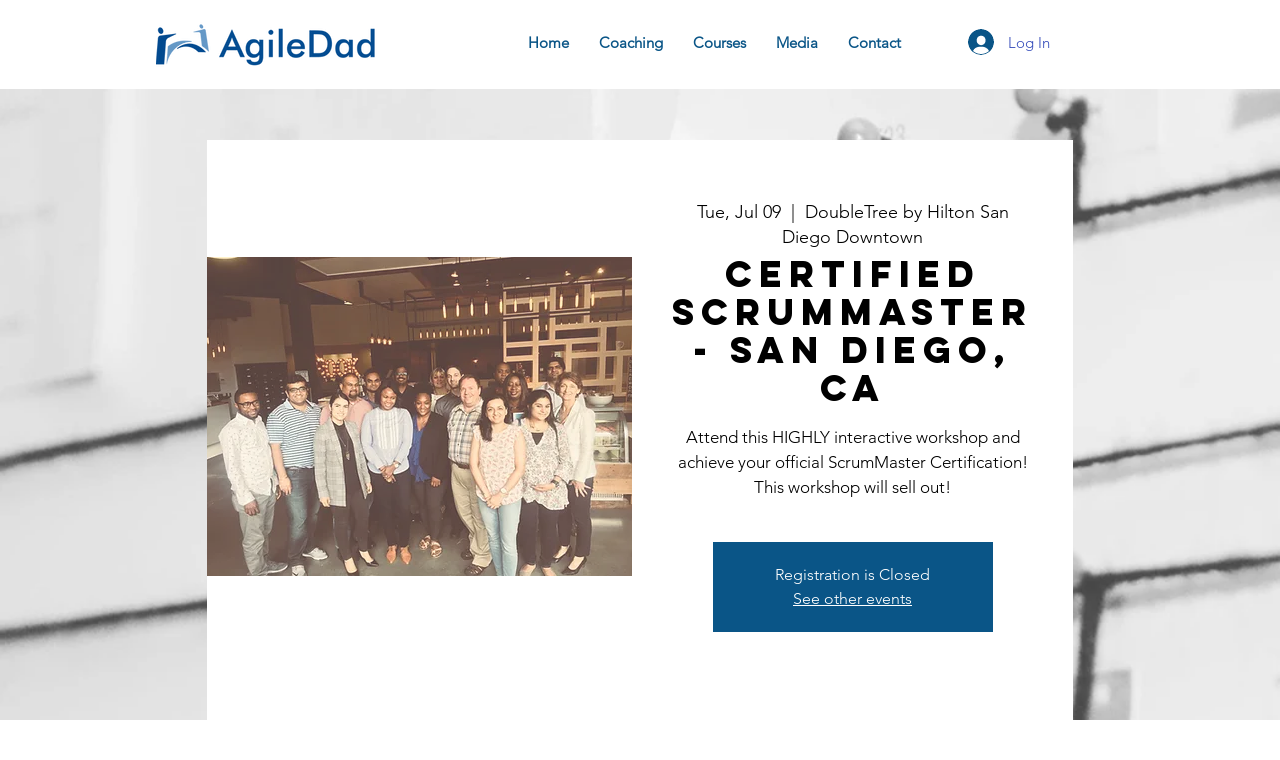

--- FILE ---
content_type: text/html; charset=utf-8
request_url: https://www.google.com/recaptcha/api2/aframe
body_size: 136
content:
<!DOCTYPE HTML><html><head><meta http-equiv="content-type" content="text/html; charset=UTF-8"></head><body><script nonce="2XtgEHRrb3_TCEjJMi1-YQ">/** Anti-fraud and anti-abuse applications only. See google.com/recaptcha */ try{var clients={'sodar':'https://pagead2.googlesyndication.com/pagead/sodar?'};window.addEventListener("message",function(a){try{if(a.source===window.parent){var b=JSON.parse(a.data);var c=clients[b['id']];if(c){var d=document.createElement('img');d.src=c+b['params']+'&rc='+(localStorage.getItem("rc::a")?sessionStorage.getItem("rc::b"):"");window.document.body.appendChild(d);sessionStorage.setItem("rc::e",parseInt(sessionStorage.getItem("rc::e")||0)+1);localStorage.setItem("rc::h",'1768973118038');}}}catch(b){}});window.parent.postMessage("_grecaptcha_ready", "*");}catch(b){}</script></body></html>